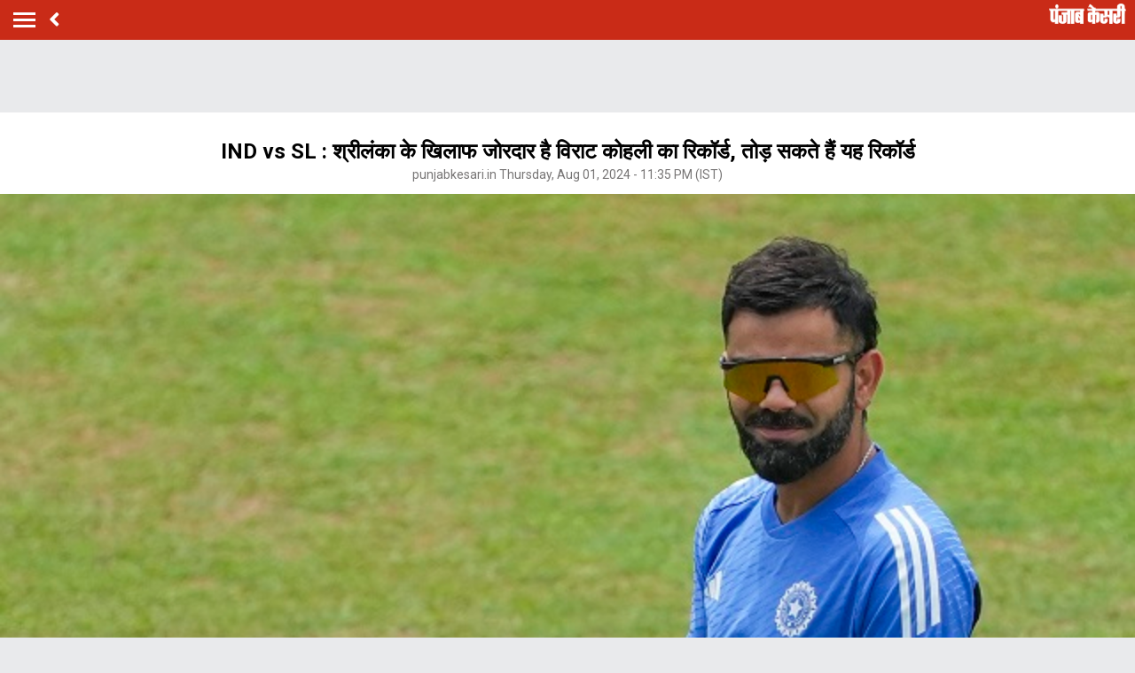

--- FILE ---
content_type: text/html; charset=utf-8
request_url: https://m.sports.punjabkesari.in/sports/news/ind-vs-sl--virat-kohli-s-record-is-strong-against-sri-lanka-2014191
body_size: 73530
content:
<!doctype html>
<html>
<head>

    <title>IND vs SL : श्रीलंका के खिलाफ जोरदार है विराट कोहली का रिकॉर्ड, तोड़ सकते हैं यह रिकॉर्ड - ind vs sl  virat kohli s record is strong against sri lanka-mobile</title> <meta name="description" content="श्रीलंका के खिलाफ शुक्रवार को होने वाले पहले वनडे से पहले सभी की निगाहें भारतीय स्टार बल्लेबाज विराट कोहली पर होंगी, जिनका श्रीलंका के खिलाफ शानदार रिकॉर्ड है। कोलंबो में वनडे सीरीज के तीनों मैच होंगे जहां कोहली का प्रदर्शन अच्छा रहा है। भारतीय टीम इससे पहले टी-20 सीरीज में श्रीलंका को 3-0 से हरा चुकी है। बात करें तो विराट को श्रीलंका के खिलाफ खेलना बहुत पसंद है। लंकाई लायंस के खिलाफ 53 एकदिवसीय मैचों की 51 पारियों में उन्होंने 63.26 की औसत से 2,594 रन बनाए हैं, जिसमें 10 शतक और 12 अर्द्धशतक शाम" /><meta name="news_keywords" content="विराट कोहली कोलंबो रिकॉर्ड, विराट कोहली बनाम श्रीलंका, भारत बनाम श्रीलंका, विराट कोहली, Virat Kohli Colombo Records, Virat Kohli vs Sri Lanka, India vs Sri Lanka, Virat Kohli" /><meta name="keywords" content="विराट कोहली कोलंबो रिकॉर्ड, विराट कोहली बनाम श्रीलंका, भारत बनाम श्रीलंका, विराट कोहली, Virat Kohli Colombo Records, Virat Kohli vs Sri Lanka, India vs Sri Lanka, Virat Kohli" /><meta property="og:url" content="https://sports.punjabkesari.in/sports/news/ind-vs-sl--virat-kohli-s-record-is-strong-against-sri-lanka-2014191" /><meta property="og:title" content="IND vs SL : श्रीलंका के खिलाफ जोरदार है विराट कोहली का रिकॉर्ड, तोड़ सकते हैं यह रिकॉर्ड - mobile"/><meta property="og:image" content="https://static.punjabkesari.in/multimedia/2024_8image_23_33_456324472viratkohli.jpg" /><meta property="og:description" content="श्रीलंका के खिलाफ शुक्रवार को होने वाले पहले वनडे से पहले सभी की निगाहें भारतीय स्टार बल्लेबाज विराट कोहली पर होंगी, जिनका श्रीलंका के खिलाफ शानदार रिकॉर्ड है। कोलंबो में वनडे सीरीज के तीनों मैच होंगे जहां कोहली का प्रदर्शन अच्छा रहा है। भारतीय टीम इससे पहले टी-20 सीरीज में श्रीलंका को 3-0 से हरा चुकी है। बात करें तो विराट को श्रीलंका के खिलाफ खेलना बहुत पसंद है। लंकाई लायंस के खिलाफ 53 एकदिवसीय मैचों की 51 पारियों में उन्होंने 63.26 की औसत से 2,594 रन बनाए हैं, जिसमें 10 शतक और 12 अर्द्धशतक शाम" /><meta property="og:type" content="website" /><meta property="og:site_name" content="punjabkesari" /><link rel="canonical" href=https://sports.punjabkesari.in/sports/news/ind-vs-sl--virat-kohli-s-record-is-strong-against-sri-lanka-2014191 /><link rel="amphtml" href=https://m.sports.punjabkesari.in/sports/news/ind-vs-sl--virat-kohli-s-record-is-strong-against-sri-lanka-2014191?amp /><meta property="article:published_time" content="2024-08-01T23:35:55+05:30" /><link rel="alternate" media="only screen and (max-width: 640px)" href=https://m.sports.punjabkesari.in/sports/news/ind-vs-sl--virat-kohli-s-record-is-strong-against-sri-lanka-2014191><meta property="article:modified_time" content="2024-08-01T23:35:55+05:30" /><meta property="article:section" content="खेल" /><meta property="twitter:card" content="summary" /><meta property="twitter:site" content="@punjabkesari" /><meta property="twitter:title" content="IND vs SL : श्रीलंका के खिलाफ जोरदार है विराट कोहली का रिकॉर्ड, तोड़ सकते हैं यह रिकॉर्ड" /><meta property="twitter:description" content="श्रीलंका के खिलाफ शुक्रवार को होने वाले पहले वनडे से पहले सभी की निगाहें भारतीय स्टार बल्लेबाज विराट कोहली पर होंगी, जिनका श्रीलंका के खिलाफ शानदार रिकॉर्ड है। कोलंबो में वनडे सीरीज के तीनों मैच होंगे जहां कोहली का प्रदर्शन अच्छा रहा है। भारतीय टीम इससे पहले टी-20 सीरीज में श्रीलंका को 3-0 से हरा चुकी है। बात करें तो विराट को श्रीलंका के खिलाफ खेलना बहुत पसंद है। लंकाई लायंस के खिलाफ 53 एकदिवसीय मैचों की 51 पारियों में उन्होंने 63.26 की औसत से 2,594 रन बनाए हैं, जिसमें 10 शतक और 12 अर्द्धशतक शाम" />
        <meta property="article:tag" content="विराट कोहली कोलंबो रिकॉर्ड" />
        <meta property="article:tag" content="विराट कोहली बनाम श्रीलंका" />
        <meta property="article:tag" content="भारत बनाम श्रीलंका" />
        <meta property="article:tag" content="विराट कोहली" />
        <meta property="article:tag" content="Virat Kohli Colombo Records" />
        <meta property="article:tag" content="Virat Kohli vs Sri Lanka" />
        <meta property="article:tag" content="India vs Sri Lanka" />
        <meta property="article:tag" content="Virat Kohli" />
    <meta http-equiv="ScreenOrientation" content="autoRotate:disabled">
    <meta name="google-site-verification" content="hjhNb-EZewADcdxjFXXa_Lbqg4HJFbzh4n-3VN4WE6s" />
    <meta http-equiv="Content-Type" content="text/html; charset=utf-8" />
    <meta property="fb:pages" content="1658174287843797" />
    <link href="https://fonts.googleapis.com/css?family=Roboto:200,300,400,500,700" rel="stylesheet">
    <!-- <link href="https://fonts.googleapis.com/css?family=Khula:400,700" rel="stylesheet"> -->
    <link rel="stylesheet" href="https://use.fontawesome.com/releases/v5.6.1/css/all.css" integrity="sha384-gfdkjb5BdAXd+lj+gudLWI+BXq4IuLW5IT+brZEZsLFm++aCMlF1V92rMkPaX4PP" crossorigin="anonymous">
    <link rel="stylesheet" href="https://static.punjabkesari.in/pwa/css/jquery.mCustomScrollbar.min.css" />

    <meta name="viewport" content="width=device-width,minimum-scale=1,initial-scale=1 user-scalable=0">
    <script async src="//platform.twitter.com/widgets.js" charset="utf-8"></script>
    <script data-ad-client="ca-pub-5166187966849033" async src="https://pagead2.googlesyndication.com/pagead/js/adsbygoogle.js"></script>
    <script src="https://static.punjabkesari.in/pwa/js/jquery-2.2.4.min.js" type="text/javascript"></script>
    <script type="text/javascript">
        function customSharing(url) {
            var url = new String(url);
            window.open(url, "share_dialog", "width=400,height=336");
        }
    </script>
    <script>var dataLayer = dataLayer ? dataLayer : [];</script>
    <script src="https://static.punjabkesari.in/pwa/mWebDL.js" type="text/javascript"></script>
    <link rel="stylesheet" href="https://static.punjabkesari.in/pwa/css/hypo.css" />
    <!-- Google Tag Manager -->
    <script>
        (function (w, d, s, l, i) {
            w[l] = w[l] || []; w[l].push({
                'gtm.start':
                    new Date().getTime(), event: 'gtm.js'
            }); var f = d.getElementsByTagName(s)[0],
                j = d.createElement(s), dl = l != 'dataLayer' ? '&l=' + l : ''; j.async = true; j.src =
                    'https://www.googletagmanager.com/gtm.js?id=' + i + dl; f.parentNode.insertBefore(j, f);
        })(window, document, 'script', 'dataLayer', 'GTM-TPWTG5R');</script>
    <!-- End Google Tag Manager -->
    <!--izotoo 11072022-->
    <script>window._izq = window._izq || []; window._izq.push(["init"]);</script>
    <script src="https://cdn.izooto.com/scripts/6c303dd1a0f245d0a13731eb77d695a9806227df.js"></script>
    <!--Izotoo End-->
    <!-- Global site tag (gtag.js) - Google Analytics -->


    <script>
        $(document).ready(function () {
            if ('serviceWorker' in navigator && 'PushManager' in window) {
                (function () {
                    navigator.serviceWorker.register('https://m.sports.punjabkesari.in/sw.js').then(function (registration) {
                        //Registration was successful
                        console.log('ServiceWorker registration successful with scope: ', registration.scope);
                        swRegistration = registration;
                    }, function (err) {
                        console.log('ServiceWorker registration failed: ', err);
                    });
                    // Subscribe to receive message from service worker
                })();
            } else {
                console.log("Service Worker Not Supported!");
            }
        });

        (function (d, s, id) {
            var js, fjs = d.getElementsByTagName(s)[0];
            if (d.getElementById(id)) return;
            js = d.createElement(s); js.id = id;
            js.src = 'https://connect.facebook.net/en_US/sdk.js#xfbml=1&version=v2.11&appId=205275096202503';
            fjs.parentNode.insertBefore(js, fjs);
        }(document, 'script', 'facebook-jssdk'));</script>

    <script async src="https://securepubads.g.doubleclick.net/tag/js/gpt.js"></script>
    <script>
        window.googletag = window.googletag || { cmd: [] };
        googletag.cmd.push(function () {
            googletag.defineSlot('/15415905/pk_pwa_Story_1', [[336, 280], [320, 100], [300, 250]], 'div-gpt-ad-1561627009002-0').addService(googletag.pubads());
            googletag.defineSlot('/15415905/pk_pwa_story_2', [[320, 100], [300, 250], [336, 280]], 'div-gpt-ad-1561627150276-0').addService(googletag.pubads());
            googletag.defineSlot('/15415905/pk_pwa_story_3', [[336, 280], [300, 250], [320, 100]], 'div-gpt-ad-1561627247669-0').addService(googletag.pubads());
         //   googletag.defineSlot('/15415905/Mobile1x1', [1, 1], 'div-gpt-ad-1566806676146-0').addService(googletag.pubads());
            googletag.defineOutOfPageSlot('/15415905/Mobile_1x1_2', 'div-gpt-ad-1605692779382-0').addService(googletag.pubads());
            googletag.defineOutOfPageSlot('/15415905/1x1MidArticle', 'div-gpt-ad-1647443007629-0').addService(googletag.pubads());
            googletag.defineSlot('/15415905/1x1_pkjb_2025', [1, 1], 'div-gpt-ad-1752049560957-0').addService(googletag.pubads()); 
            googletag.pubads().enableSingleRequest();
            googletag.pubads().collapseEmptyDivs();
            googletag.enableServices();
        });
    </script>


    <!--Comscore Tag Start -->
    <script>
        var _comscore = _comscore || [];
        _comscore.push({ c1: "2", c2: "21043170" });
        (function () {
            var s = document.createElement("script"), el = document.getElementsByTagName("script")[0]; s.async = true;
            s.src = "https://sb.scorecardresearch.com/cs/21043170/beacon.js";
            el.parentNode.insertBefore(s, el);
        })();
    </script>
    <noscript>
        <img src="https://sb.scorecardresearch.com/p?c1=2&c2=21043170&cv=2.0&cj=1" />
    </noscript>
    <!--Comscore Tag End -->
    <script async src="https://pagead2.googlesyndication.com/pagead/js/adsbygoogle.js?client=ca-pub-7231455132334579"
            crossorigin="anonymous"></script>

    
</head>
<style>
    body {
        font-size: 14px;
        text-decoration: none;
        padding: 0;
        margin: 0;
        font-family: Roboto;
        background: #e9eaec;
    }

    .maincontainer {
        display: inline-block;
        width: 100%;
    }

    .fixpositon {
        position: fixed;
        left: 0;
        right: 0;
        top: 0;
        bottom: 0;
    }

    .mCSB_inside > .mCSB_container {
        margin-right: 0px;
    }

    .sidebardrop .mCSB_draggerContainer {
        opacity: 0;
        visibility: hidden;
    }

    a {
        text-decoration: none;
    }

    .topheader {
        width: 100%;
        float: left;
        background: #c92b17;
        padding: 4px 0;
    }

    .togglebar {
        cursor: pointer;
        float: left;
        width: 25px;
        padding: 5px;
        margin: 5px 0;
    }

        .togglebar span {
            width: 100%;
            float: left;
            height: 3px;
            margin-bottom: 4px;
            background: #fff;
        }

            .togglebar span:last-child {
                margin-bottom: 0;
            }

    .container-fluid {
        padding: 0 10px;
    }

    /******** sidebar*********/

    header {
        float: left;
        width: 100%;
    }

    .sidebardrop {
        width: 75%;
        color: #fff;
        position: fixed;
        padding-top: 5px;
        top: 0;
        left: -100%;
        right: 0;
        background: #333;
        bottom: 0;
        height: auto;
        transition: all 0.3s ease;
        -webkit-transition: all 0.3s ease;
        -moz-transition: all 0.3s ease;
        -ms-transition: all 0.3s ease;
        -o-transition: all 0.3s ease;
        z-index: 9;
    }

        .sidebardrop .cross {
            float: right;
            padding: 5px 20px 12px;
            font-size: 20px;
            color: #fff;
            cursor: pointer;
        }


    .sidebarIn {
        left: 0%;
    }

    .sidebarOut {
        left: -100%;
    }

    .ampimg {
        max-width: 100%;
        max-height: 100%;
    }


    .menubar {
        float: left;
        width: 100%;
        margin-bottom: 3.5em;
    }

    ul {
        padding: 0;
        margin: 0;
        list-style: none;
    }

    .menubar ul li {
        border-left: 5px solid transparent;
        padding: 0 15px;
    }

        .menubar ul li:last-child a {
            border-bottom: 1px solid #909090;
        }

        .menubar ul li a {
            padding: 15px 0px;
            font-size: 17px;
            color: #fff;
            display: inline-block;
            width: 100%;
            text-decoration: none;
            border-top: 1px solid #585858;
        }

            .menubar ul li a:visited,
            .menubar ul li a:active,
            .menubar ul li a:focus {
                background: transparent;
            }

        .menubar ul li.active {
            background: #777;
            outline: none;
            border-left: 5px solid #fe0003;
        }

        .menubar ul li a img,
        .menubar ul li a img {
            float: right;
            margin-right: 10px;
        }

    .sliderbar {
        display: inline-block;
        width: 100%;
        overflow-x: hidden;
        overflow-y: scroll;
        height: 100%;
    }
    /******** sidebar*********/
    /********Story page********/
    .storycount {
        display: inline-block;
        font-size: 16px;
        color: #fff;
        vertical-align: top;
        margin: 9px 0 0 12px;
    }

    .maincontainer {
        display: inline-block;
        width: 100%;
    }

    .storypage {
        display: inline-block;
        text-align: center;
        width: 100%;
        background: #fff;
    }

        .storypage img {
            display: inline-block;
            width: 100%;
        }

        .storypage h1 {
            font-size: 24px;
            text-align: center;
            color: #000;
            margin-bottom: 0;
            line-height: 30px;
            font-weight: bold;
            padding: 0 15px;
            margin-top: 1.2em;
        }

    .description {
        display: inline-block;
        width: 100%;
    }

        .description p {
            font-size: 18px;
            color: #000;
            text-align: justify;
            line-height: 26px;
            padding: 0 15px;
        }

    .backbtn {
        cursor: pointer;
        float: left;
        padding-top: 4px;
        margin-left: 10px;
        font-size: 25px;
        color: #fff;
    }

    .storypage > p {
        font-size: 14px;
        color: #777575;
        margin-top: 3px;
        padding: 0 15px;
    }

    .flright {
        float: right;
        margin-top: 8px;
        text-align: right;
    }

        .flright a {
            font-size: 15px;
            color: #fff;
            vertical-align: top;
            display: inline-block;
            float: right;
            margin-left: 10px;
        }

            .flright a > i {
                font-size: 25px;
                vertical-align: top;
                margin-top: -2px;
                margin-left: 5px;
            }

    .save_btn {
        background: transparent;
        border: none;
        display: inline-block;
        text-align: right;
        margin-left: 5px;
    }

    .socialicon {
        display: inline-block;
        width: 100%;
    }

        .socialicon ul li {
            display: inline-block;
            margin: 10px 5px 5px 5px;
        }

            .socialicon ul li a {
                font-size: 23px;
                color: #fff;
                width: 44px;
                height: 44px;
                line-height: 44px;
                display: inline-block;
                border-radius: 50%;
            }

            .socialicon ul li:nth-child(1) a {
                background: #4267b2;
            }

            .socialicon ul li:nth-child(2) a {
                background: #1c9cea;
            }

            .socialicon ul li:nth-child(3) a {
                background: #00e676;
            }

    .tag_section {
        float: left;
        width: 100%;
        text-align: left;
    }

        .tag_section ul {
            padding: 0 15px;
        }

        .tag_section li {
            display: inline-block;
            line-height: initial;
            margin-right: 5px;
            margin-bottom: 10px;
        }

            .tag_section li a {
                color: #6b6861;
                background: #eee;
                display: inline-block;
                padding: 1px 10px;
                border-radius: 50px;
                font-size: 12px;
            }

    .author_section {
        display: inline-block;
        float: left;
        margin-top: 1.5em;
        padding: 0 15px 20px;
    }

    .author_img {
        width: 45px;
        height: 45px;
        display: inline-block;
        border-radius: 50%;
        overflow: hidden;
        float: left;
    }

        .author_img img {
            width: 100%;
            height: 100%;
        }

    .author_desc {
        text-align: left;
        padding-left: 15px;
        float: left;
    }

        .author_desc h2 {
            margin: 0;
            font-size: 16px;
        }

        .author_desc p {
            margin-top: 2px;
            font-size: 13px;
        }

    .ad {
        text-align: center;
    }

    p img {
        width: 100% !important;
    }
    /********Story page********/

    /********newscard********/
    .newscard {
        display: inline-block;
        width: 100%;
        margin-top: 5px;
        text-align: left;
    }

        .newscard .cardview {
            display: inline-block;
            width: 100%;
            background: #fff;
            . text-decoration: none;
        }

    .cardview .timeupdata {
        font-size: 12px;
        padding-top: 2px;
        float: left;
        color: #adaab2;
        text-decoration: none;
    }

    .cardview h2 {
        display: inline-block;
        vertical-align: top;
        margin: 0;
        background: #d8d4d4;
        padding: 3px 5px;
        text-decoration: none;
        color: #808080;
        font-size: 11px;
        margin-left: 10px;
        border-radius: 15px;
        font-weight: normal;
    }

    .cardview .container-fluid {
        margin-top: 10px;
        display: inline-block;
        width: 55%;
        float: left;
    }

        .cardview .container-fluid h3 {
            font-size: 16px;
            text-decoration: none;
            color: #333;
            text-decoration: none;
            max-height: 44px;
            line-height: 24px;
            overflow: hidden;
            padding-right: 5px;
        }

    .imgblock {
        display: inline-block;
        float: right;
        padding-right: 10px;
        vertical-align: top;
        margin-top: 20px;
    }

        .imgblock img {
            margin-right: 2px;
            max-height: 125px;
            /*width: 32%;*/
            display: inline-flex;
            max-width: 120px;
        }

    .sharesection {
        background: #fff;
        display: inline-block;
        width: 100%;
        padding: 10px 0;
    }

        .sharesection > ul {
            display: table;
            width: 100%;
        }

            .sharesection > ul > li {
                display: table-cell;
                text-align: center;
            }

        .sharesection li img {
            vertical-align: top;
            margin-right: 5px;
            max-width: 20px;
        }

        .sharesection li a {
            font-size: 15px;
            font-weight: bold;
            color: #7d7885;
        }

    .maincontainer {
        display: inline-block;
        width: 100%;
        margin-top: 82px;
    }

    .mCSB_inside > .mCSB_container {
        margin-right: 0px;
    }

    .sidebardrop .mCSB_draggerContainer {
        opacity: 0;
        visibility: hidden;
    }

    .mCSB_draggerContainer {
        opacity: 0;
    }

    .fixpositon {
        position: fixed;
        left: 0;
        right: 0;
        top: 0;
        bottom: 0;
    }

    .kesarilogo img {
        max-width: 87px;
        max-height: 23px;
    }





    .sharelink {
        position: relative;
    }

        .sharelink .shareli {
            width: 114px;
            position: absolute;
            border-radius: 5px;
            background: #fff;
            z-index: 999;
            text-align: left;
            padding: 10px;
            bottom: 29px;
            right: 12px;
            margin: auto;
            box-shadow: #00000057 0px -1px 8px 0px;
            display: none;
        }

            .sharelink .shareli li {
                margin: 0px 0 14px 0;
                width: 100%;
            }

                .sharelink .shareli li:last-child {
                    margin-bottom: 0px;
                }

                .sharelink .shareli li a {
                    color: #000;
                }

                    .sharelink .shareli li a i {
                        font-size: 22px;
                        color: #000;
                        float: right;
                    }

                    .sharelink .shareli li a .fa-facebook {
                        color: #3b5998;
                    }

                    .sharelink .shareli li a .fa-twitter {
                        color: #55acee;
                    }

                    .sharelink .shareli li a .fa-linkedin {
                        color: #0080b2;
                    }

                    .sharelink .shareli li a .fa-google-plus {
                        color: #dd4b39;
                    }

    /********newscard********/
    .backdrcss {
        background: #000;
        position: fixed;
        display: none;
        top: 0;
        bottom: 0;
        left: 0;
        opacity: .7;
        right: 0;
        z-index: 999
    }

    .bottomfixednews {
        display: none;
        background: #f9f9f9;
        border-top-right-radius: 35px;
        border-top-left-radius: 35px;
        position: fixed;
        left: 0;
        right: 0;
        max-width: 600px;
        bottom: 0;
        margin: auto;
        z-index: 9999;
        height: 70%;
        overflow: scroll;
        padding: 20px;
        padding-top: 40px
    }

        .bottomfixednews .newslists a:nth-child(odd) {
            margin-right: 4%
        }

        .bottomfixednews .newsblocks {
            width: 48%;
            float: left;
            box-shadow: 0 0 5px 3px rgb(0 0 0 / 5%);
            background: #fff;
            border-radius: 5px;
            overflow: hidden;
            margin-bottom: 25px
        }

            .bottomfixednews .newsblocks img {
                width: 100%
            }

            .bottomfixednews .newsblocks p {
                font-size: 14px;
                line-height: 23px;
                margin: 0;
                padding: 5px;
                color: #000
            }
    .closeic {
        position: absolute;
        top: 10px;
        width: 25px;
        right: 13px;
        text-align: center;
        height: 25px;
        border-radius: 50%;
        font-size: 15px;
        color: #f70000;
        background: 0 0;
        box-shadow: 0 1px 5px 0 #a5a5a5;
        border: none
    }
 

    .slidercustom {
        display: inline-block
    }

        .slidercustom p {
            color: #000;
            font-weight: 600;
            margin: 0;
            font-size: 14px;
            max-width: 180px;
            height: 56px;
            overflow: hidden
        }

        .slidercustom img {
            max-width: 70px;
            margin-left: 10px;
            height: 50px
        }

        .slidercustom a {
            display: flex;
            background: #fff;
            padding: 10px 15px;
            text-align: left;
            align-items: center;
            box-shadow: 0 0 8px 1px #989a9c;
            font-size: 12px;
            margin: 10px
        }

    .swiper-container {
        width: 100%;
        height: 100%;
        overflow: hidden;
        border-radius: 4px
    }

    .swiper-slide {
        text-align: center;
        font-size: 32px;
        color: #fff;
        cursor: grab;
        display: -webkit-box;
        display: -ms-flexbox;
        display: -webkit-flex;
        display: flex;
        -webkit-box-pack: center;
        -ms-flex-pack: center;
        -webkit-justify-content: center;
        justify-content: center;
        -webkit-box-align: center;
        -ms-flex-align: center;
        -webkit-align-items: center;
        align-items: center
    }

    .mostreadn {
        clear: both;
        padding: 12px 20px;
        background: #f5f5f5;
        display: none
    }

    .swiper-button-next {
        align-items: center;
        display: flex;
        padding: 10px;
        font-size: 24px
    }

    .swaps {
        margin: 0 auto;
        width: 95%;
        display: none
    }

    .swiper-wrapper {
        display: inline-flex
    }
</style>
<body onload="storyp('8/1/2024 11:35:55 PM', 'Sports', '2014191','https://sports.punjabkesari.in/sports/news/ind-vs-sl--virat-kohli-s-record-is-strong-against-sri-lanka-2014191', 'photos', 'Thursday', '23', 'विराट कोहली कोलंबो रिकॉर्ड, विराट कोहली बनाम श्रीलंका, भारत बनाम श्रीलंका, विराट कोहली, Virat Kohli Colombo Records, Virat Kohli vs Sri Lanka, India vs Sri Lanka, Virat Kohli', 'Jasmeet', 'Sports','76', '180', '547','ind vs sl  virat kohli s record is strong against sri lanka')">
    <!-- Google Tag Manager (noscript) -->
    <noscript>
        <iframe src="https://www.googletagmanager.com/ns.html?id=GTM-TPWTG5R"
                height="0" width="0" style="display:none;visibility:hidden"></iframe>
    </noscript>
    <!-- End Google Tag Manager (noscript) -->


    <header>
        <nav class="topheader">
            <div class="container-fluid">
                <div class="togglebar">
                    <span></span>
                    <span></span>
                    <span></span>
                </div>
                <a itemprop="url" id="backlink" href="#" class="backbtn" onclick="goBack()"><i class="fas fa-angle-left"></i></a>
                <div id="dvhome" class="kesarilogo custlogg" onclick="logoPK()" style="display: block;"><a style="float:right;" itemprop="url" href="https://m.punjabkesari.in"><img alt="punjabkesari" src="/img/punjabkesari.png" width="228" height="61"></a></div>
                <p class="storycount"></p>
                    <div class="flright" id="dv_nextstory" style="display:none;">
                        <a itemprop="url" id="nxtlink" href="#">Next<i class="fas fa-angle-right"></i></a>
                    </div>
            </div>
        </nav>

        <!-- sidebar -->
        <div class="sidebardrop">
            <a itemprop="url" href="#" class="cross"><i class="fas fa-times"></i></a>
            <div class="sliderbar ">
                <div class="menubar">
                    <ul>

<li class="active"><a itemprop="url" href="https://m.punjabkesari.in/" onclick="hamburgerMenuPK('Home')">Home<img src="/img/r1.png" alt="Home"></a></li><li><a itemprop="url" href="https://m.punjabkesari.in/top-news" onclick="hamburgerMenuPK('Top News')">मुख्य खबरें<img src="/img/r1.png" alt="मुख्य खबरें"></a></li><li><a itemprop="url" href="https://m.punjabkesari.in/video" onclick="hamburgerMenuPK('Punjab Kesari TV')">Punjab Kesari TV<img src="/img/r1.png" alt="Punjab Kesari TV"></a></li><li><a itemprop="url" href="https://m.punjabkesari.in/national" onclick="hamburgerMenuPK('National')">देश<img src="/img/r1.png" alt="देश"></a></li><li><a itemprop="url" href="https://m.punjab.punjabkesari.in/" onclick="hamburgerMenuPK('Punjab')">पंजाब<img src="/img/r1.png" alt="पंजाब"></a></li><li><a itemprop="url" href="https://chandigarh.punjabkesari.in" onclick="hamburgerMenuPK('Chandigarh')">चंडीगढ़<img src="/img/r1.png" alt="चंडीगढ़"></a></li><li><a itemprop="url" href="https://m.himachal.punjabkesari.in/" onclick="hamburgerMenuPK('Himachal Pradesh')">हिमाचल प्रदेश<img src="/img/r1.png" alt="हिमाचल प्रदेश"></a></li><li><a itemprop="url" href="https://m.haryana.punjabkesari.in/" onclick="hamburgerMenuPK('Haryana')">हरियाणा<img src="/img/r1.png" alt="हरियाणा"></a></li><li><a itemprop="url" href="https://m.jammukashmir.punjabkesari.in" onclick="hamburgerMenuPK('Jammu Kashmir')">जम्मू कश्मीर<img src="/img/r1.png" alt="जम्मू कश्मीर"></a></li><li><a itemprop="url" href="https://m.up.punjabkesari.in/" onclick="hamburgerMenuPK('Uttar Pradesh')">उत्तर प्रदेश<img src="/img/r1.png" alt="उत्तर प्रदेश"></a></li><li><a itemprop="url" href="https://m.punjabkesari.in/national/delhi" onclick="hamburgerMenuPK('Delhi')">दिल्ली<img src="/img/r1.png" alt="दिल्ली"></a></li><li><a itemprop="url" href="https://rajasthan.punjabkesari.in" onclick="hamburgerMenuPK('Rajasthan')">राजस्थान<img src="/img/r1.png" alt="राजस्थान"></a></li><li><a itemprop="url" href="https://m.mp.punjabkesari.in/" onclick="hamburgerMenuPK('Madhya Pradesh')">मध्य प्रदेश<img src="/img/r1.png" alt="मध्य प्रदेश"></a></li><li><a itemprop="url" href="https://uttarakhand.punjabkesari.in" onclick="hamburgerMenuPK('Uttrakhand')">उत्तराखंड<img src="/img/r1.png" alt="उत्तराखंड"></a></li><li><a itemprop="url" href="https://bihar.punjabkesari.in/" onclick="hamburgerMenuPK('Bihar')">बिहार<img src="/img/r1.png" alt="बिहार"></a></li><li><a itemprop="url" href="https://m.gadget.punjabkesari.in/" onclick="hamburgerMenuPK('Gadgets')">Gadgets<img src="/img/r1.png" alt="Gadgets"></a></li><li><a itemprop="url" href="https://m.gadget.punjabkesari.in/automobile" onclick="hamburgerMenuPK('Automobile')">ऑटोमोबाइल<img src="/img/r1.png" alt="ऑटोमोबाइल"></a></li><li><a itemprop="url" href="https://m.punjabkesari.in/education-and-jobs" onclick="hamburgerMenuPK('education and jobs')">शिक्षा/नौकरी<img src="/img/r1.png" alt="शिक्षा/नौकरी"></a></li><li><a itemprop="url" href="https://m.sports.punjabkesari.in/" onclick="hamburgerMenuPK('Sports')">खेल<img src="/img/r1.png" alt="खेल"></a></li><li><a itemprop="url" href="https://bollywood.punjabkesari.in/" onclick="hamburgerMenuPK('Entertainment')">मनोरंजन<img src="/img/r1.png" alt="मनोरंजन"></a></li><li><a itemprop="url" href="https://m.punjabkesari.in/jharkhand" onclick="hamburgerMenuPK('Jharkhand')">झारखंड<img src="/img/r1.png" alt="झारखंड"></a></li><li><a itemprop="url" href="https://m.punjabkesari.in/international" onclick="hamburgerMenuPK('International')">विदेश<img src="/img/r1.png" alt="विदेश"></a></li><li><a itemprop="url" href="https://m.punjabkesari.in/business" onclick="hamburgerMenuPK('Business')">बिज़नेस<img src="/img/r1.png" alt="बिज़नेस"></a></li><li><a itemprop="url" href="https://m.punjabkesari.in/dharm" onclick="hamburgerMenuPK('Dharm')">धर्म/कुंडली टीवी<img src="/img/r1.png" alt="धर्म/कुंडली टीवी"></a></li><li><a itemprop="url" href="https://m.nari.punjabkesari.in/" onclick="hamburgerMenuPK('Nari')">नारी<img src="/img/r1.png" alt="नारी"></a></li><li><a itemprop="url" href="https://m.punjabkesari.in/blogs" onclick="hamburgerMenuPK('Blogs')">Opinion<img src="/img/r1.png" alt="Opinion"></a></li><li><a itemprop="url" href="https://m.punjabkesari.in/article" onclick="hamburgerMenuPK('article')">Editorial<img src="/img/r1.png" alt="Editorial"></a></li><li><a itemprop="url" href="https://m.punjabkesari.in/gallery" onclick="hamburgerMenuPK('Photos')">Photos<img src="/img/r1.png" alt="Photos"></a></li><li><a itemprop="url" href="https://m.punjabkesari.in/viral-stories" onclick="hamburgerMenuPK('Viral Stories')">Viral Stories<img src="/img/r1.png" alt="Viral Stories"></a></li><li><a itemprop="url" href="https://m.punjabkesari.in/yum" onclick="hamburgerMenuPK('Yum')">Yum<img src="/img/r1.png" alt="Yum"></a></li><li><a itemprop="url" href="https://m.punjabkesari.in/health-plus" onclick="hamburgerMenuPK('Health Plus')">Health +<img src="/img/r1.png" alt="Health +"></a></li><li><a itemprop="url" href="https://m.punjabkesari.in/notification" onclick="hamburgerMenuPK('Notification Hub')">Notification Hub<img src="/img/r1.png" alt="Notification Hub"></a></li><li><a itemprop="url" href="https://epaper.punjabkesari.in/" onclick="hamburgerMenuPK('Epaper')">Epaper<img src="/img/r1.png" alt="Epaper"></a></li><li><a itemprop="url" href="" onclick="hamburgerMenuPK('Settings')">Settings<img src="/img/r1.png" alt="Settings"></a></li><li><a itemprop="url" href="https://m.punjabkesari.in/contactus">Contact Us<img itemprop="image" src="https://static.punjabkesari.in/pwa/r1.png" alt="Contact Us"></a></li>                    </ul>
                </div>

            </div>
        </div>
        <!-- sidebar -->
    </header>

    <div class="maincontainer storypage">
        <!--breadcums -->
        <div class="storyinnerclass" id="brdcum">
            <div class="container-fluid ">
                <ul>
                    <li><a href="https://m.punjabkesari.in/">Home</a> <i class="fas fa-angle-right"></i></li>

                                <li><a href="https://m.sports.punjabkesari.in/">Sports</a> <i class="fas fa-angle-right"></i></li>
                                <li class="active"><a href="https://m.sports.punjabkesari.in/cricket">Cricket</a></li>

                </ul>
            </div>
        </div>
        <!--breadcums END -->
        <div class="storypage">
            <h1>IND vs SL : श्रीलंका के खिलाफ जोरदार है विराट कोहली का रिकॉर्ड, तोड़ सकते हैं यह रिकॉर्ड</h1>
            <p itemprop="uploadtime">punjabkesari.in Thursday, Aug 01, 2024 - 11:35 PM (IST)</p>
 <img itemprop="image" src="https://static.punjabkesari.in/multimedia/2024_8image_23_33_456324472viratkohli.jpg" layout="responsive" />            <div class="socialicon">
                <ul>
                    <li><a itemprop="url" href="https://www.facebook.com/sharer/sharer.php?u=https://sports.punjabkesari.in/sports/news/ind-vs-sl--virat-kohli-s-record-is-strong-against-sri-lanka-2014191" onclick="clickOnSocialShare('Facebook','8/1/2024 11:35:55 PM','Sports','2014191','https://sports.punjabkesari.in/sports/news/ind-vs-sl--virat-kohli-s-record-is-strong-against-sri-lanka-2014191','photos', 'Thursday','23','विराट कोहली कोलंबो रिकॉर्ड, विराट कोहली बनाम श्रीलंका, भारत बनाम श्रीलंका, विराट कोहली, Virat Kohli Colombo Records, Virat Kohli vs Sri Lanka, India vs Sri Lanka, Virat Kohli','Jasmeet','Sports','76','180','547', 'ind vs sl  virat kohli s record is strong against sri lanka')"><i class="fab fa-facebook-f"></i></a></li>
                    <li><a itemprop="url" href="http://twitter.com/share?text=IND vs SL : श्रीलंका के खिलाफ जोरदार है विराट कोहली का रिकॉर्ड, तोड़ सकते हैं यह रिकॉर्ड&url=https://sports.punjabkesari.in/sports/news/ind-vs-sl--virat-kohli-s-record-is-strong-against-sri-lanka-2014191" onclick="clickOnSocialShare('Twitter','8/1/2024 11:35:55 PM','Sports','2014191','https://sports.punjabkesari.in/sports/news/ind-vs-sl--virat-kohli-s-record-is-strong-against-sri-lanka-2014191','photos', 'Thursday','23','विराट कोहली कोलंबो रिकॉर्ड, विराट कोहली बनाम श्रीलंका, भारत बनाम श्रीलंका, विराट कोहली, Virat Kohli Colombo Records, Virat Kohli vs Sri Lanka, India vs Sri Lanka, Virat Kohli','Jasmeet','Sports','76','180','547', 'ind vs sl  virat kohli s record is strong against sri lanka')"><i class="fab fa-twitter"></i></a></li>
                    <li><a itemprop="url" href="http://api.whatsapp.com/send?text=IND vs SL : श्रीलंका के खिलाफ जोरदार है विराट कोहली का रिकॉर्ड, तोड़ सकते हैं यह रिकॉर्ड-https://sports.punjabkesari.in/sports/news/ind-vs-sl--virat-kohli-s-record-is-strong-against-sri-lanka-2014191" onclick="clickOnSocialShare('Whatsapp','8/1/2024 11:35:55 PM','Sports','2014191','https://sports.punjabkesari.in/sports/news/ind-vs-sl--virat-kohli-s-record-is-strong-against-sri-lanka-2014191','photos', 'Thursday','23','विराट कोहली कोलंबो रिकॉर्ड, विराट कोहली बनाम श्रीलंका, भारत बनाम श्रीलंका, विराट कोहली, Virat Kohli Colombo Records, Virat Kohli vs Sri Lanka, India vs Sri Lanka, Virat Kohli','Jasmeet','Sports','76','180','547', 'ind vs sl  virat kohli s record is strong against sri lanka')"><i class="fab fa-whatsapp"></i></a></li>
                </ul>
            </div>
            <div class="ad">
                <!-- /15415905/pk_pwa_story_2 -->
                <div id='div-gpt-ad-1561627150276-0'>
                    <script>
                        googletag.cmd.push(function () { googletag.display('div-gpt-ad-1561627150276-0'); });
                    </script>
                </div>
            </div>
            <div class="description">
                <p><strong>कोलंबो :</strong> श्रीलंका के खिलाफ शुक्रवार को होने वाले पहले वनडे से पहले सभी की निगाहें भारतीय स्टार बल्लेबाज विराट कोहली पर होंगी, जिनका श्रीलंका के खिलाफ शानदार रिकॉर्ड है। कोलंबो में वनडे सीरीज के तीनों मैच होंगे जहां कोहली का प्रदर्शन अच्छा रहा है। भारतीय टीम इससे पहले टी-20 सीरीज में श्रीलंका को 3-0 से हरा चुकी है। बात करें तो विराट को श्रीलंका के खिलाफ खेलना बहुत पसंद है। लंकाई लायंस के खिलाफ 53 एकदिवसीय मैचों की 51 पारियों में उन्होंने 63.26 की औसत से 2,594 रन बनाए हैं, जिसमें 10 शतक और 12 अर्द्धशतक शामिल हैं। उनका सर्वश्रेष्ठ स्कोर 166* है। विराट ने श्रीलंका के खिलाफ 72 अंतरराष्ट्रीय मैचों की 76 पारियों में 64.80 की औसत से 4,018 रन बनाए हैं, जिसमें 15 शतक और 18 अर्धशतक शामिल हैं। उनका सर्वश्रेष्ठ स्कोर 243 है।</p>

<p>&nbsp;</p>

<p><strong><img alt="विराट कोहली कोलंबो रिकॉर्ड, विराट कोहली बनाम श्रीलंका, भारत बनाम श्रीलंका, विराट कोहली, Virat Kohli Colombo Records, Virat Kohli vs Sri Lanka, India vs Sri Lanka, Virat Kohli" src="https://static.punjabkesari.in/multimedia/23_34_157739069virat-kohli-f-(3).jpg" style="width:640px" /></strong></p>

<p>&nbsp;</p>

<p>कोलंबो के आर प्रेमदासा स्टेडियम में वनडे में विराट का रिकॉर्ड अच्छा है। उन्होंने 11 मैचों और 10 पारियों में 107.33 की औसत से 644 रन बनाए हैं, जिसमें 4 शतक और एक अर्धशतक शामिल है। उनका सर्वश्रेष्ठ स्कोर 131 है। कोलंबो में अपनी पिछली 5 एकदिवसीय पारियों में 35 वर्षीय कोहली ने 4 शतक बनाए हैं। कोलंबो में सभी प्रारूपों में विराट ने 16 पारियों में 82.81 की औसत से 911 रन बनाए हैं, जिसमें 4 शतक और चार अर्द्धशतक शामिल हैं। उनका सर्वश्रेष्ठ स्कोर 131 है।</p>

<p>&nbsp;</p>

<p><strong><img alt="विराट कोहली कोलंबो रिकॉर्ड, विराट कोहली बनाम श्रीलंका, भारत बनाम श्रीलंका, विराट कोहली, Virat Kohli Colombo Records, Virat Kohli vs Sri Lanka, India vs Sri Lanka, Virat Kohli" src="https://static.punjabkesari.in/multimedia/23_34_316494871virat-kohli-f-(2).jpg" style="width:640px" /></strong></p>

<p>&nbsp;</p>

<p>तीन मैचों की वनडे सीरीज में फैंस को विराट के ढेरों रन देखने की उम्मीद होगी, क्योंकि वह अपने 14,000 वनडे रन पूरे करने से सिर्फ 152 रन दूर हैं। कोहली &nbsp;अभी 292 एकदिवसीय मैचों में 58.67 की औसत और 93 से अधिक की स्ट्राइक रेट से 13,848 रन बना चुके हैं जिसमें 50 शतक और 72 अर्द्धशतक शामिल हैं। उनका सर्वश्रेष्ठ स्कोर 183 है। अगर विराट 14,000 रन पूरे कर लेते हैं, तो वह इस मुकाम तक पहुंचने वाले भारतीय आइकन सचिन तेंदुलकर (18,426 रन) और श्रीलंकाई दिग्गज कुमार संगकारा (14,234 रन) के बाद तीसरे खिलाड़ी होंगे।</p>

<p>&nbsp;</p>

<p><strong><img alt="विराट कोहली कोलंबो रिकॉर्ड, विराट कोहली बनाम श्रीलंका, भारत बनाम श्रीलंका, विराट कोहली, Virat Kohli Colombo Records, Virat Kohli vs Sri Lanka, India vs Sri Lanka, Virat Kohli" src="https://static.punjabkesari.in/multimedia/23_34_529850084virat-kohli-f-(1).jpg" style="width:640px" /></strong></p>

<p>&nbsp;</p>

<p>दूसरी ओर, विराट भी 27,000 अंतरराष्ट्रीय रनों की ओर बढ़ रहे हैं। उन्होंने 530 अंतर्राष्ट्रीय मैचों में 53.55 की औसत से 26,884 रन बनाए हैं, जिसमें 80 शतक और 140 अर्द्धशतक शामिल हैं। उनका सर्वश्रेष्ठ स्कोर 254* है। सिर्फ 116 रन और उन्हें इस मुकाम तक पहुंचने में मदद करेंगे। वह तेंदुलकर (34,357 रन), संगकारा (28,016 रन) और ऑस्ट्रेलियाई दिग्गज रिकी पोंटिंग (27,483 रन) के अलावा 27,000 अंतरराष्ट्रीय रन तक पहुंचने वाले चौथे खिलाड़ी बन जाएंगे।</p>

<p><br />
<strong>श्रीलंका सीरीज के लिए भारत की वनडे टीम</strong><br />
रोहित शर्मा (कप्तान), शुभमन गिल (उपकप्तान), विराट कोहली, केएल राहुल (विकेटकीपर), ऋषभ पंत (विकेटकीपर) ), श्रेयस अय्यर, शिवम दुबे, कुलदीप यादव, मो. सिराज, वाशिंगटन सुंदर, अर्शदीप सिंह, रियान पराग, अक्षर पटेल, खलील अहमद, हर्षित राणा।</p>

                <br />

            </div>

            <div class="tag_section">
                <ul>
                        <li><a itemprop="url" onclick="articleTag2('विराट कोहली कोलंबो रिकॉर्ड','8/1/2024 11:35:55 PM','Sports','2014191','https://sports.punjabkesari.in/sports/news/ind-vs-sl--virat-kohli-s-record-is-strong-against-sri-lanka-2014191','photos', 'Thursday','23','विराट कोहली कोलंबो रिकॉर्ड, विराट कोहली बनाम श्रीलंका, भारत बनाम श्रीलंका, विराट कोहली, Virat Kohli Colombo Records, Virat Kohli vs Sri Lanka, India vs Sri Lanka, Virat Kohli','Jasmeet','Sports','76','180','547', 'ind vs sl  virat kohli s record is strong against sri lanka')" href="https://m.sports.punjabkesari.in/tags/विराट-कोहली-कोलंबो-रिकॉर्ड">विराट कोहली कोलंबो रिकॉर्ड</a></li>
                        <li><a itemprop="url" onclick="articleTag2('विराट कोहली बनाम श्रीलंका','8/1/2024 11:35:55 PM','Sports','2014191','https://sports.punjabkesari.in/sports/news/ind-vs-sl--virat-kohli-s-record-is-strong-against-sri-lanka-2014191','photos', 'Thursday','23','विराट कोहली कोलंबो रिकॉर्ड, विराट कोहली बनाम श्रीलंका, भारत बनाम श्रीलंका, विराट कोहली, Virat Kohli Colombo Records, Virat Kohli vs Sri Lanka, India vs Sri Lanka, Virat Kohli','Jasmeet','Sports','76','180','547', 'ind vs sl  virat kohli s record is strong against sri lanka')" href="https://m.sports.punjabkesari.in/tags/विराट-कोहली-बनाम-श्रीलंका"> विराट कोहली बनाम श्रीलंका</a></li>
                        <li><a itemprop="url" onclick="articleTag2('भारत बनाम श्रीलंका','8/1/2024 11:35:55 PM','Sports','2014191','https://sports.punjabkesari.in/sports/news/ind-vs-sl--virat-kohli-s-record-is-strong-against-sri-lanka-2014191','photos', 'Thursday','23','विराट कोहली कोलंबो रिकॉर्ड, विराट कोहली बनाम श्रीलंका, भारत बनाम श्रीलंका, विराट कोहली, Virat Kohli Colombo Records, Virat Kohli vs Sri Lanka, India vs Sri Lanka, Virat Kohli','Jasmeet','Sports','76','180','547', 'ind vs sl  virat kohli s record is strong against sri lanka')" href="https://m.sports.punjabkesari.in/tags/भारत-बनाम-श्रीलंका"> भारत बनाम श्रीलंका</a></li>
                        <li><a itemprop="url" onclick="articleTag2('विराट कोहली','8/1/2024 11:35:55 PM','Sports','2014191','https://sports.punjabkesari.in/sports/news/ind-vs-sl--virat-kohli-s-record-is-strong-against-sri-lanka-2014191','photos', 'Thursday','23','विराट कोहली कोलंबो रिकॉर्ड, विराट कोहली बनाम श्रीलंका, भारत बनाम श्रीलंका, विराट कोहली, Virat Kohli Colombo Records, Virat Kohli vs Sri Lanka, India vs Sri Lanka, Virat Kohli','Jasmeet','Sports','76','180','547', 'ind vs sl  virat kohli s record is strong against sri lanka')" href="https://m.sports.punjabkesari.in/tags/विराट-कोहली"> विराट कोहली</a></li>
                        <li><a itemprop="url" onclick="articleTag2('Virat Kohli Colombo Records','8/1/2024 11:35:55 PM','Sports','2014191','https://sports.punjabkesari.in/sports/news/ind-vs-sl--virat-kohli-s-record-is-strong-against-sri-lanka-2014191','photos', 'Thursday','23','विराट कोहली कोलंबो रिकॉर्ड, विराट कोहली बनाम श्रीलंका, भारत बनाम श्रीलंका, विराट कोहली, Virat Kohli Colombo Records, Virat Kohli vs Sri Lanka, India vs Sri Lanka, Virat Kohli','Jasmeet','Sports','76','180','547', 'ind vs sl  virat kohli s record is strong against sri lanka')" href="https://m.sports.punjabkesari.in/tags/virat-kohli-colombo-records"> Virat Kohli Colombo Records</a></li>
                        <li><a itemprop="url" onclick="articleTag2('Virat Kohli vs Sri Lanka','8/1/2024 11:35:55 PM','Sports','2014191','https://sports.punjabkesari.in/sports/news/ind-vs-sl--virat-kohli-s-record-is-strong-against-sri-lanka-2014191','photos', 'Thursday','23','विराट कोहली कोलंबो रिकॉर्ड, विराट कोहली बनाम श्रीलंका, भारत बनाम श्रीलंका, विराट कोहली, Virat Kohli Colombo Records, Virat Kohli vs Sri Lanka, India vs Sri Lanka, Virat Kohli','Jasmeet','Sports','76','180','547', 'ind vs sl  virat kohli s record is strong against sri lanka')" href="https://m.sports.punjabkesari.in/tags/virat-kohli-vs-sri-lanka"> Virat Kohli vs Sri Lanka</a></li>
                        <li><a itemprop="url" onclick="articleTag2('India vs Sri Lanka','8/1/2024 11:35:55 PM','Sports','2014191','https://sports.punjabkesari.in/sports/news/ind-vs-sl--virat-kohli-s-record-is-strong-against-sri-lanka-2014191','photos', 'Thursday','23','विराट कोहली कोलंबो रिकॉर्ड, विराट कोहली बनाम श्रीलंका, भारत बनाम श्रीलंका, विराट कोहली, Virat Kohli Colombo Records, Virat Kohli vs Sri Lanka, India vs Sri Lanka, Virat Kohli','Jasmeet','Sports','76','180','547', 'ind vs sl  virat kohli s record is strong against sri lanka')" href="https://m.sports.punjabkesari.in/tags/india-vs-sri-lanka"> India vs Sri Lanka</a></li>
                        <li><a itemprop="url" onclick="articleTag2('Virat Kohli','8/1/2024 11:35:55 PM','Sports','2014191','https://sports.punjabkesari.in/sports/news/ind-vs-sl--virat-kohli-s-record-is-strong-against-sri-lanka-2014191','photos', 'Thursday','23','विराट कोहली कोलंबो रिकॉर्ड, विराट कोहली बनाम श्रीलंका, भारत बनाम श्रीलंका, विराट कोहली, Virat Kohli Colombo Records, Virat Kohli vs Sri Lanka, India vs Sri Lanka, Virat Kohli','Jasmeet','Sports','76','180','547', 'ind vs sl  virat kohli s record is strong against sri lanka')" href="https://m.sports.punjabkesari.in/tags/virat-kohli"> Virat Kohli</a></li>
                </ul>
            </div>

            <h3 itemprop="name" class="mostreadn">सबसे ज्यादा पढ़े गए</h3>
            <!-- Swiper starts  -->
            <section class="swaps">
                <!--    <div class="swiper-button-next"><i class="fas fa-angle-left"></i></div> -->
                <div class="swiper-container">
                    <div class="swiper-wrapper">
                    </div>
                </div>
                <!-- <div class="swiper-button-next"><i class="fas fa-angle-right"></i></div> -->

            </section>
            <!-- Swiper Ends -->

                <div class="author_section">
                    <div class="author_img">
                        <img itemprop="image" src="https://static.punjabkesari.in/author/15_32_544603205jasmeet-singh.jpg" alt="" class="img-responsive">
                    </div>
                    <div class="author_desc">
                        <h2 itemprop="name">Content Writer</h2>
                        <p itemprop="Editor">Jasmeet</p>
                    </div>
                </div>
        </div>

        
        <!--<div class="ad">-->
        <!-- /15415905/pk_pwa_story_3 -->
        <!--<div id='div-gpt-ad-1561627247669-0'>
                <script>
                    googletag.cmd.push(function () { googletag.display('div-gpt-ad-1561627247669-0'); });
                </script>
            </div>
        </div>-->
        <div id="fbcomnt" style="width:100%">
            <div class="fb-comments" width="100%" data-href="https://sports.punjabkesari.in/sports/news/ind-vs-sl--virat-kohli-s-record-is-strong-against-sri-lanka-2014191" data-numposts="5"></div>
            <div id="fb-root"></div>
        </div>

        
        <div class="ad">
            <!-- /15415905/Mobile_1x1_2 -->
            <div id='div-gpt-ad-1605692779382-0'>
                <script>
                    googletag.cmd.push(function () { googletag.display('div-gpt-ad-1605692779382-0'); });
                </script>
            </div>
        </div>

        <div>

            
        </div>
        <div>
                <h2>Related News</h2>
                    <div class="newscard">
                        <a href="https://m.sports.punjabkesari.in/sports/news/ind-vs-nz-virat-kohli-breaks-another-record-surpasses-sachin-tendulkar-2276933" class="cardview">
                            <div class="container-fluid">

                                <h3 itemprop="title"> IND vs NZ : विराट कोहली ने तोड़ा एक और रिकॉर्ड, सचिन तेंदुलकर से आगे निकले</h3>
                            </div>
                            <div class="imgblock d">
                                <img itemprop="image" src="https://img.punjabkesari.in/multimedia/110/0/0X0/0/static.punjabkesari.in/2026_1image_15_45_550488682virat-kohli-breaks-a-ma-ll.jpg" alt="IND vs NZ, Virat Kohli, Sachin Tendulkar, Rajkot ODI, Team India, Kohli Records, ODI Cricket, Cricket" width="110" height="75" layout="responsive" />
                            </div>
                        </a>
                    </div>
                    <div class="newscard">
                        <a href="https://m.sports.punjabkesari.in/sports/news/virat-kohli-breaks-chris-gayle-unwanted-record-after-scoring-his-54th-century-2279461" class="cardview">
                            <div class="container-fluid">

                                <h3 itemprop="title"> IND vs NZ 3rd ODI : 54वां शतक जड़कर भी हार, विराट कोहली ने तोड़ा क्रिस गेल का अनचाहा रिकॉर्ड</h3>
                            </div>
                            <div class="imgblock d">
                                <img itemprop="image" src="https://img.punjabkesari.in/multimedia/110/0/0X0/0/static.punjabkesari.in/2026_1image_10_08_006929278reasons-for-india-defea-ll.jpg" alt="Virat Kohli, IND vs NZ ODI, Cricket, Chase master, Kohli Century, Cricket" width="110" height="75" layout="responsive" />
                            </div>
                        </a>
                    </div>
                    <div class="newscard">
                        <a href="https://m.sports.punjabkesari.in/sports/news/virat-kohli-breaks-a-major-record-surpasses-ganguly-in-odis-2275525" class="cardview">
                            <div class="container-fluid">

                                <h3 itemprop="title"> IND vs NZ: मैदान पर उतरते ही विराट कोहली ने तोड़ा बड़ा रिकॉर्ड, वनडे में गांगुली से आगे निकले</h3>
                            </div>
                            <div class="imgblock d">
                                <img itemprop="image" src="https://img.punjabkesari.in/multimedia/110/0/0X0/0/static.punjabkesari.in/2026_1image_15_45_550488682virat-kohli-breaks-a-ma-ll.jpg" alt="Virat Kohli, IND vs NZ, Kohli Records, Team India, ODI Cricket, Cricket" width="110" height="75" layout="responsive" />
                            </div>
                        </a>
                    </div>
                    <div class="newscard">
                        <a href="https://m.sports.punjabkesari.in/sports/news/ind-vs-nz-a-fan-breached-the-security-cordon-and-entered-the-field-to-meet-kohl-2277418" class="cardview">
                            <div class="container-fluid">

                                <h3 itemprop="title"> IND vs NZ : सुरक्षा घेरा तोड़ कोहली से मिलने मैदान में घुसा फैन, विराट ने इस तरह किया स्वागत</h3>
                            </div>
                            <div class="imgblock d">
                                <img itemprop="image" src="https://img.punjabkesari.in/multimedia/110/0/0X0/0/static.punjabkesari.in/2026_1image_13_30_585814180a-fan-breached-the-secu-ll.jpg" alt="IND vs NZ, Virat Kohli, Cricket" width="110" height="75" layout="responsive" />
                            </div>
                        </a>
                    </div>
                    <div class="newscard">
                        <a href="https://m.sports.punjabkesari.in/sports/news/virat-kohli-just-25-runs-away-from-creating-history-2275175" class="cardview">
                            <div class="container-fluid">

                                <h3 itemprop="title"> IND vs NZ: विराट कोहली इतिहास रचने से महज 25 रन दूर, बड़ा रिकॉर्ड टूटना तय</h3>
                            </div>
                            <div class="imgblock d">
                                <img itemprop="image" src="https://img.punjabkesari.in/multimedia/110/0/0X0/0/static.punjabkesari.in/2026_1image_18_31_124709451virat-kohli-just-25-run-ll.jpg" alt="Virat Kohli, IND vs NZ, King Kohli, Cricket Records, International Cricket, Cricket" width="110" height="75" layout="responsive" />
                            </div>
                        </a>
                    </div>
                    <div class="newscard">
                        <a href="https://m.sports.punjabkesari.in/sports/news/ind-vs-nz-abhishek-sharma-is-becoming-the-king-of-sixes-2280795" class="cardview">
                            <div class="container-fluid">

                                <h3 itemprop="title"> IND vs NZ : छक्कों के बादशाह बन रहे अभिषेक शर्मा, तोड़ा गुरु युवराज सिंह का रिकॉर्ड</h3>
                            </div>
                            <div class="imgblock d">
                                <img itemprop="image" src="https://img.punjabkesari.in/multimedia/110/0/0X0/0/static.punjabkesari.in/2026_1image_21_22_542182228abhi-ll.jpg" alt="Abhishek Sharma, Abhishek Sharma surpasses Yuvraj Singh, Punjab Kesari News, Punjab Kesari, Cricket News, Sports News" width="110" height="75" layout="responsive" />
                            </div>
                        </a>
                    </div>
                    <div class="newscard">
                        <a href="https://m.sports.punjabkesari.in/sports/news/ind-vs-nz-3rd-odi-india-will-look-to-protect-their-home-record-2278570" class="cardview">
                            <div class="container-fluid">

                                <h3 itemprop="title"> IND vs NZ 3rd ODI : घरेलू रिकॉर्ड बचाने उतरेगा भारत, इतिहास रचने की फिराक में न्यूजीलैंड</h3>
                            </div>
                            <div class="imgblock d">
                                <img itemprop="image" src="https://img.punjabkesari.in/multimedia/110/0/0X0/0/static.punjabkesari.in/2026_1image_15_18_223544744india-will-look-to-prot-ll.jpg" alt="IND vs NZ, ODI decider, Team India, New Zealand Cricket, Holkar Stadium, Cricket" width="110" height="75" layout="responsive" />
                            </div>
                        </a>
                    </div>
                    <div class="newscard">
                        <a href="https://m.sports.punjabkesari.in/sports/news/rohit-sharma-breaks-azharuddin-record-in-2nd-odi-vs-new-zealand-2277022" class="cardview">
                            <div class="container-fluid">

                                <h3 itemprop="title"> IND vs NZ : रोहित शर्मा की छोटी पारी बन गई ऐतिहासिक, अजहरुद्दीन का बड़ा रिकॉर्ड तोड़ा</h3>
                            </div>
                            <div class="imgblock d">
                                <img itemprop="image" src="https://img.punjabkesari.in/multimedia/110/0/0X0/0/static.punjabkesari.in/2026_1image_16_43_256558113rohit-sharma-breaks-moh-ll.jpg" alt="Rohit Sharma, Mohammad Azharuddin, IND vs NZ 2nd ODI, Cricket" width="110" height="75" layout="responsive" />
                            </div>
                        </a>
                    </div>
                    <div class="newscard">
                        <a href="https://m.sports.punjabkesari.in/sports/news/rohit-sharma-failed-to-break-shahid-afridi-most-sixes-record-in-2nd-odi-vs-nz-2276937" class="cardview">
                            <div class="container-fluid">

                                <h3 itemprop="title"> IND vs NZ : रोहित शर्मा नहीं तोड़ पाए शाहिद अफरीदी का रिकॉर्ड, दूसरे वनडे में कम स्कोर पर आउट</h3>
                            </div>
                            <div class="imgblock d">
                                <img itemprop="image" src="https://img.punjabkesari.in/multimedia/110/0/0X0/0/static.punjabkesari.in/2026_1image_15_01_539694027rohit-sharma-failed-to--ll.jpg" alt="IND vs NZ, IND vs NZ 2nd ODI, Rohit Sharma, Shahid Afridi, Cricket" width="110" height="75" layout="responsive" />
                            </div>
                        </a>
                    </div>
                    <div class="newscard">
                        <a href="https://m.sports.punjabkesari.in/sports/news/virat-kohli-reaches-vadodara-for-the-ind-vs-nz-odi-series-watch-video-2273730" class="cardview">
                            <div class="container-fluid">

                                <h3 itemprop="title"> IND vs NZ: वनडे सीरीज के लिए वडोदरा पहुंचे विराट कोहली, एयरपोर्ट पर उमड़ा फैंस का सैलाब, देखें वीडियो</h3>
                            </div>
                            <div class="imgblock d">
                                <img itemprop="image" src="https://img.punjabkesari.in/multimedia/110/0/0X0/0/static.punjabkesari.in/2026_1image_12_07_145873196virat-kohli-reaches-vad-ll.jpg" alt="IND vs NZ, Virat Kohli, Vadodara ODI, Team India, ODI Series, Indian Cricket, Cricket" width="110" height="75" layout="responsive" />
                            </div>
                        </a>
                    </div>
        </div>


    </div>
    <div class="ad">
        <!-- /15415905/1x1MidArticle -->
        <div id='div-gpt-ad-1647443007629-0'>
            <script>
                googletag.cmd.push(function () { googletag.display('div-gpt-ad-1647443007629-0'); });
            </script>
        </div>

    </div>
    <!-- /15415905/Mobile_1x1_2 -->
    <div id='div-gpt-ad-1605692779382-0'>
        <script>
            googletag.cmd.push(function () { googletag.display('div-gpt-ad-1605692779382-0'); });
        </script>
    </div>
<div class="ad">
    <!-- /15415905/1x1_pkjb_2025 -->
    <div id='div-gpt-ad-1752049560957-0'>
        <script>
            googletag.cmd.push(function() { googletag.display('div-gpt-ad-1752049560957-0'); });
        </script>
    </div>
</div>

    <input type="text" id="txtcom" value="story" style="display:none;" />
    <input type="text" id="txtartname" value="ind vs sl  virat kohli s record is strong against sri lanka" style="display:none;" />


   
</body>
<script src="https://ajax.googleapis.com/ajax/libs/jquery/3.3.1/jquery.min.js"></script>
<script type="text/javascript" src="https://static.punjabkesari.in/pwa/js/swiper.js"></script>
<script src="/js/jquery.mCustomScrollbar.concat.min.js"></script>
<script>
    var swiper = new Swiper(".swiper-container", {
        slidesPerView: 1,
        spaceBetween: 0,
        loop: true,
        width: 300,
        navigation: {
            nextEl: ".swiper-button-next",
            prevEl: ".swiper-button-prev"
        }
    });
    swiper.once('slideChange', function () {
        mostRDSlide();
    });


    $(document).ready(function () {
        $(".togglebar").click(function () {
            $('.sidebardrop').addClass('sidebarIn');
            $('html').addClass('fixpositon');
            $('.topheader,.maincontainer,.citylist').addClass('blur');
        });

        $(".cross").click(function () {
            $('.sidebardrop').removeClass('sidebarIn');
            $('html').removeClass('fixpositon');
            $('.topheader,.maincontainer,.citylist').removeClass('blur');
        });

        $(".menubar ul li").click(function () {
            $('.menubar ul li').removeClass('active');
            $(this).addClass('active');
        });
        $(".citylist ul li").click(function () {
            $('.citylist ul li').removeClass('active');
            $(this).addClass('active');
        });
    });

    function goBack() {
        if (navigator.userAgent.indexOf("Safari") != -1) {
            history.go(-1); event.preventDefault();
        }
        else {
            window.history.back();
        }
    }

    $('.closeic').click(function () {

        $('.bottomfixednews,.backdrcss').hide();
    })

    function ShwRecom() { $('.bottomfixednews,.backdrcss').show(); disPopup(document.getElementById("txtartname").value); }
    function ShwMstView() { $('.swaps,.mostreadn').show(); showMostView(); }
    function ShwBreadcrumb() { $('#brdcum').show(); showBreadcrumb(); }
    $(document).ready(function () {
        $(".togglebar").click(function () {
            $('.sidebardrop').addClass('sidebarIn');
            $('html').addClass('fixpositon');
            $('.topheader,.maincontainer,.citylist').addClass('blur');
        });

        $(".cross").click(function () {
            $('.sidebardrop').removeClass('sidebarIn');
            $('html').removeClass('fixpositon');
            $('.topheader,.maincontainer,.citylist').removeClass('blur');
        });

        $(".menubar ul li").click(function () {
            $('.menubar ul li').removeClass('active');
            $(this).addClass('active');
        });
        $(".citylist ul li").click(function () {
            $('.citylist ul li').removeClass('active');
            $(this).addClass('active');
        });


    });


    function goBack() {
        if (navigator.userAgent.indexOf("Safari") != -1) {
            history.go(-1); event.preventDefault();
        }
        else {
            window.history.back();
        }
    }
</script>
</html>


--- FILE ---
content_type: text/html; charset=utf-8
request_url: https://www.google.com/recaptcha/api2/aframe
body_size: 151
content:
<!DOCTYPE HTML><html><head><meta http-equiv="content-type" content="text/html; charset=UTF-8"></head><body><script nonce="AeGlvhIMYZqvcaeDwCo2Uw">/** Anti-fraud and anti-abuse applications only. See google.com/recaptcha */ try{var clients={'sodar':'https://pagead2.googlesyndication.com/pagead/sodar?'};window.addEventListener("message",function(a){try{if(a.source===window.parent){var b=JSON.parse(a.data);var c=clients[b['id']];if(c){var d=document.createElement('img');d.src=c+b['params']+'&rc='+(localStorage.getItem("rc::a")?sessionStorage.getItem("rc::b"):"");window.document.body.appendChild(d);sessionStorage.setItem("rc::e",parseInt(sessionStorage.getItem("rc::e")||0)+1);localStorage.setItem("rc::h",'1769101966671');}}}catch(b){}});window.parent.postMessage("_grecaptcha_ready", "*");}catch(b){}</script></body></html>

--- FILE ---
content_type: application/javascript; charset=utf-8
request_url: https://fundingchoicesmessages.google.com/f/AGSKWxWsNRHqePq8hF8yyCgaOBcV9mBcmHU5i-mwMOB8MVhnjFeYrJ0ulOc1UpA1lBEt_P10WQoomgWcBCsZcNCB8VilEf46rIFb7YegPvoq74Hz6MYCAfKHZ9CbGuTTJD9vC7ibITA2LwuQ_96JR20TNKK8x5Orgfog6nKcYcujR7ogyEB47EzZWB3LK07T/_/videoadrenderer./home/ads-/adsall./adworx./ttz_ad.
body_size: -1289
content:
window['4e07e4cb-2dab-4c0d-aec6-be7f1bd78f3c'] = true;